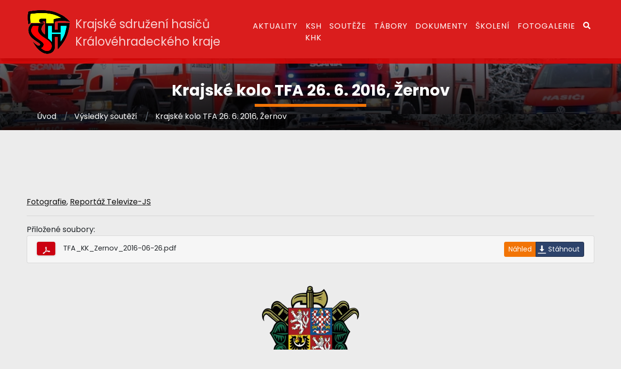

--- FILE ---
content_type: text/html; charset=UTF-8
request_url: https://kshkhk.cz/dokumenty/vysledky-soutezi/krajske-kolo-tfa-26-6-2016-zernov
body_size: 5046
content:
<!doctype HTML>
<html lang="cs">
  <head>
    <base href="https://kshkhk.cz/">
    <meta charset="utf-8">
    <title>Krajské kolo TFA 26. 6. 2016, Žernov | Krajské sdružení hasičů, Královéhradecký kraj - SH ČMS - Krajské sdružení hasičů Královéhradeckého kraje</title>
    <meta http-equiv="X-UA-Compatible" content="IE=edge">
    <meta name="viewport" content="width=device-width, initial-scale=1.0, viewport-fit=cover, shrink-to-fit=no">
    <meta name="robots" content="index,follow">
    <meta name="description" content="SH ČMS - Krajské sdružení hasičů Královéhradeckého kraje">
    <meta name="keywords" content="kshkhk,shcms,sdružení hasičů khk,krajské sdružení hasičů královéhradeckého kraje">
    <link rel="shortcut icon" href="./themes/kshkhk/images/favicon.png">
    <link rel="apple-touch-icon" href="./themes/kshkhk/images/favicon.png">
    <meta name="apple-mobile-web-app-title" content="Krajské kolo TFA 26. 6. 2016, Žernov | Krajské sdružení hasičů, Královéhradecký kraj">
    <meta name="apple-mobile-web-app-status-bar-style" content="black">
    <meta name="apple-mobile-web-app-capable" content="yes">
    <meta name="application-name" content="Krajské kolo TFA 26. 6. 2016, Žernov | Krajské sdružení hasičů, Královéhradecký kraj">
    <meta name="format-detection" content="telephone=no">
    <meta name="date" content="2021-11-04">
    <meta name="rating" content="general">
    <meta name="distribution" content="global">
    <meta name="author" content="Michal Rejl">
    <meta name="copyright" content="Jan Rejl-software (https://rejl.cz)">
    <meta name="generator" content="Jan Rejl-software framework 2017">
    <meta name="theme-color" content="#cc0b13">
    <meta name="msapplication-TileColor" content="#cc0b13">
    <meta name="msapplication-TileImage" content="./themes/kshkhk/images/favicon.png">
    <meta name="msapplication-config" content="none">
    <meta property="og:locale" content="cs_CZ">
    <meta property="og:type" content="website">
    <meta property="og:title" content="Krajské kolo TFA 26. 6. 2016, Žernov | Krajské sdružení hasičů, Královéhradecký kraj - SH ČMS - Krajské sdružení hasičů Královéhradeckého kraje">
    <meta property="og:description" content="SH ČMS - Krajské sdružení hasičů Královéhradeckého kraje">
    <meta property="og:url" content="https://kshkhk.cz/dokumenty/vysledky-soutezi/krajske-kolo-tfa-26-6-2016-zernov">
    <meta property="og:image" content="https://kshkhk.cz/themes/kshkhk/images/favicon.png">
    <meta name="google-site-verification" content="91s2g3xcdHhyyFEQMHDV3-OsIO0d1DmCNdRQbqAZPjs" />
    <link rel="canonical" href="https://kshkhk.cz/dokumenty/vysledky-soutezi/krajske-kolo-tfa-26-6-2016-zernov">
    <link rel="preconnect" href="https://fonts.googleapis.com">
    <link rel="preconnect" href="https://fonts.gstatic.com" crossorigin>
    <link rel="preconnect" href="https://cdn.jsdelivr.net" crossorigin>
    <link rel="preload" href="https://cdn.jsdelivr.net/npm/bootstrap@4/dist/css/bootstrap.min.css" as="style">
    <link rel="preload" href="css/venobox.css" as="style">
    <link rel="preload" href="https://cdn.jsdelivr.net/npm/jquery@3/dist/jquery.min.js" as="script">
    <link rel="preload" href="https://cdn.jsdelivr.net/npm/bootstrap@4/dist/js/bootstrap.min.js" as="script">
    <link rel="preload" href="js/venobox.min.js" as="script">
    <link rel="preload" href="js/main.min.js" as="script">
    <link rel="stylesheet" type="text/css" href="https://cdn.jsdelivr.net/npm/bootstrap@4/dist/css/bootstrap.min.css" media="all">
    <link href="https://fonts.googleapis.com/css2?family=Poppins:wght@400;600;700&display=fallback" rel="stylesheet">
    <script type="text/javascript" src="./themes/kshkhk/js/modernizr.js"></script>
    <link rel="stylesheet" type="text/css" href="https://cdn.jsdelivr.net/npm/swiper@5/css/swiper.min.css" media="all">
    <link rel="stylesheet" type="text/css" href="./themes/kshkhk/css/header.min.css?v=1e313c" media="all">
    <link rel="stylesheet" type="text/css" href="./themes/kshkhk/css/styles.min.css?v=994630" media="all">
    <link rel="stylesheet" type="text/css" href="./themes/kshkhk/css/aos.css" media="screen and (min-width:768px)">
    <link rel="stylesheet" type="text/css" href="./themes/kshkhk/css/print.css?v=1e313c" media="print">
    <link rel="stylesheet" type="text/css" href="css/venobox.css" media="all">
    <!--<link rel="stylesheet" type="text/css" href="css/jquery.dataTables.min.css" media="all" />-->
    <link rel="alternate" type="application/rss+xml" title="RSS zdroj Krajské sdružení hasičů, Královéhradecký kraj" href="https://kshkhk.cz/feed/">
    <link type="application/opensearchdescription+xml" rel="search" href="https://kshkhk.cz/includes/search/">
    <script type="application/ld+json">
    {
      "@context": "http://schema.org",
      "@type": "WebSite",
      "url": "https://kshkhk.cz/",
      "potentialAction": {
        "@type": "SearchAction",
        "target": "https://kshkhk.cz/hledat/{search-text}",
        "query-input": "required name=search-text"
      }
    }
    </script>
    <link rel="manifest" href="./includes/manifest/" />
      </head>                                                                                                
  <body >
  <div class="logged"></div>
    <nav class="navbar navbar-expand-lg">
      <div class="container">
          <a class="navbar-brand" href="./">
              <picture>
                  <source srcset="./themes/kshkhk/images/logo.webp" type="image/webp">
                  <img width="90" src="./themes/kshkhk/images/logo.png" alt="Logo">
              </picture>
              <div class="text">
                  <h1>Krajské sdružení hasičů</h1>
                  <h2>Královéhradeckého kraje</h2>
              </div>
          </a>
          <button class="navbar-toggler" type="button" data-toggle="collapse" data-target="#menu" aria-controls="menu" aria-expanded="false" aria-label="Toggle navigation">
              <span class="navbar-toggler-icon"></span>
          </button>
          <div class="collapse navbar-collapse navbar-right" id="menu">
              <ul class="navbar-nav w-100">
                  <li class="nav-item"><a data-hover="Aktuality" class="nav-link" href="aktuality">Aktuality</a></li>
<li class="nav-item second dropdown">
<a data-toggle="dropdown" data-hover="KSH KHK" class="nav-link" href="javascript:void(0);">KSH KHK</a>
<ul class="dropdown-menu">
<li><a data-hover="O nás" href="o-nas">O nás</a></li>
<li class="dropdown-submenu"><a href="javascript:void(0);" data-hover="Jednotlivá OSH" data-toggle="dropdown" class="dropdown-item dropdown-toggle">Jednotlivá OSH</a>
<ul class="dropdown-menu">
<li class="dropdown-item"><a data-hover="OSH Hradec Králové" href="osh-hradec-kralove">OSH Hradec Králové</a></li>
<li class="dropdown-item"><a data-hover="OSH Jičín" href="osh-jicin">OSH Jičín</a></li>
<li class="dropdown-item"><a data-hover="OSH Náchod" href="osh-nachod">OSH Náchod</a></li>
<li class="dropdown-item"><a data-hover="OSH Rychnov nad Kněžnou" href="osh-rychnov-nad-kneznou">OSH Rychnov nad Kněžnou</a></li>
<li class="dropdown-item"><a data-hover="OSH Trutnov" href="osh-trutnov">OSH Trutnov</a></li>
</ul>
</li>
<li class="dropdown-submenu"><a href="javascript:void(0);" data-hover="Orgány KSH KHK" data-toggle="dropdown" class="dropdown-item dropdown-toggle">Orgány KSH KHK</a>
<ul class="dropdown-menu">
<li class="dropdown-item"><a data-hover="Výkonný výbor" href="vykonny-vybor">Výkonný výbor</a></li>
<li class="dropdown-item"><a data-hover="Vedení KSH KHK" href="vedeni-ksh-khk">Vedení KSH KHK</a></li>
<li class="dropdown-item"><a data-hover="Krajská kontrolní a revizní rada" href="krajska-kontrolni-a-revizni-rada">Krajská kontrolní a revizní rada</a></li>
</ul>
</li>
<li class="dropdown-submenu"><a href="javascript:void(0);" data-hover="Odborné rady" data-toggle="dropdown" class="dropdown-item dropdown-toggle">Odborné rady</a>
<ul class="dropdown-menu">
<li class="dropdown-item"><a data-hover="KOR Mládeže" href="kor-mladeze">KOR Mládeže</a></li>
<li class="dropdown-item"><a data-hover="KOR Represe" href="kor-represe">KOR Represe</a></li>
<li class="dropdown-item"><a data-hover="KOR Prevence" href="kor-prevence">KOR Prevence</a></li>
<li class="dropdown-item"><a data-hover="KOR Hasičského sportu" href="kor-hasicskeho-sportu">KOR Hasičského sportu</a></li>
</ul>
</li>
<li><a data-hover="Shromáždění představitelů OSH" href="shromazdeni-predstavitelu-osh">Shromáždění představitelů OSH</a></li>
<li><a data-hover="Aktiv zasloužilých hasičů" href="aktiv-zaslouzilych-hasicu">Aktiv zasloužilých hasičů</a></li>
<li><a data-hover="Jednotky PO" href="jednotky-po">Jednotky PO</a></li>
<li><a data-hover="Plány práce" href="dokumenty/plan-prace">Plány práce</a></li>
<li><a data-hover="Zpravodaj hasičského sportu" href="zpravodaj/hasicsky-sport">Zpravodaj hasičského sportu</a></li>
<li><a data-hover="Letní škola instruktorů" href="letni-skola-instruktoru">Letní škola instruktorů</a></li>
</ul>
</li>
<li class="nav-item third dropdown">
<a data-toggle="dropdown" data-hover="Soutěže" class="nav-link" href="javascript:void(0);">Soutěže</a>
<ul class="dropdown-menu">
<li class="dropdown-submenu"><a href="javascript:void(0);" data-hover="Krajské kolo v PS" data-toggle="dropdown" class="dropdown-item dropdown-toggle">Krajské kolo v PS</a>
<ul class="dropdown-menu">
<li class="dropdown-item"><a data-hover="Propozice soutěže" href="dokumenty/propozice-soutezi#section-14">Propozice soutěže</a></li>
<li class="dropdown-item"><a data-hover="Výsledky z předchozích ročníků" href="dokumenty/vysledky-soutezi#section-14">Výsledky z předchozích ročníků</a></li>
</ul>
</li>
<li class="dropdown-submenu"><a href="javascript:void(0);" data-hover="Krajské kolo TFA" data-toggle="dropdown" class="dropdown-item dropdown-toggle">Krajské kolo TFA</a>
<ul class="dropdown-menu">
<li class="dropdown-item"><a data-hover="Propozice soutěže" href="dokumenty/propozice-soutezi#section-13">Propozice soutěže</a></li>
<li class="dropdown-item"><a data-hover="Výsledky z předchozích ročníků" href="dokumenty/vysledky-soutezi#section-13">Výsledky z předchozích ročníků</a></li>
</ul>
</li>
<li class="dropdown-submenu"><a href="javascript:void(0);" data-hover="Krajské kolo Dorostu" data-toggle="dropdown" class="dropdown-item dropdown-toggle">Krajské kolo Dorostu</a>
<ul class="dropdown-menu">
<li class="dropdown-item"><a data-hover="Propozice soutěže" href="dokumenty/propozice-soutezi#section-15">Propozice soutěže</a></li>
<li class="dropdown-item"><a data-hover="Výsledky předchozích ročníků" href="dokumenty/vysledky-soutezi#section-15">Výsledky předchozích ročníků</a></li>
</ul>
</li>
<li class="dropdown-submenu"><a href="javascript:void(0);" data-hover="Krajské kolo Hry Plamen" data-toggle="dropdown" class="dropdown-item dropdown-toggle">Krajské kolo Hry Plamen</a>
<ul class="dropdown-menu">
<li class="dropdown-item"><a data-hover="Propozice soutěže" href="dokumenty/propozice-soutezi#section-15">Propozice soutěže</a></li>
<li class="dropdown-item"><a data-hover="Výsledky předchozích ročníků" href="dokumenty/vysledky-soutezi#section-15">Výsledky předchozích ročníků</a></li>
</ul>
</li>
<li class="dropdown-submenu"><a href="javascript:void(0);" data-hover="Krajské kolo ZHVB" data-toggle="dropdown" class="dropdown-item dropdown-toggle">Krajské kolo ZHVB</a>
<ul class="dropdown-menu">
<li class="dropdown-item"><a data-hover="Propozice soutěže" href="dokumenty/propozice-soutezi#section-19">Propozice soutěže</a></li>
<li class="dropdown-item"><a data-hover="Výsledky předchozích ročníků" href="dokumenty/vysledky-soutezi#section-19">Výsledky předchozích ročníků</a></li>
</ul>
</li>
<li class="dropdown-submenu"><a href="javascript:void(0);" data-hover="Výtvarná a literární soutěž POODM" data-toggle="dropdown" class="dropdown-item dropdown-toggle">Výtvarná a literární soutěž POODM</a>
<ul class="dropdown-menu">
<li class="dropdown-item"><a data-hover="Propozice soutěže" href="dokumenty/propozice-soutezi#section-16">Propozice soutěže</a></li>
<li class="dropdown-item"><a data-hover="Výsledky předchozích ročníků" href="dokumenty/vysledky-soutezi#section-16">Výsledky předchozích ročníků</a></li>
</ul>
</li>
<li><a data-hover="Ostatní soutěže" href="dokumenty/propozice-soutezi">Ostatní soutěže</a></li>
<li><a data-hover="Výsledky soutěží" href="dokumenty/vysledky-soutezi">Výsledky soutěží</a></li>
<li><a rel="noopener" target="_blank" data-hover="OSH Jičín" href="http://oshjicin.cz/souteze/pozvanky/">OSH Jičín</a></li>
<li><a data-hover="OSH Náchod" href="osh-nachod#souteze">OSH Náchod</a></li>
<li><a data-hover="OSH Trutnov" href="osh-trutnov#souteze">OSH Trutnov</a></li>
<li><a data-hover="OSH Rychnov nad Kněžnou" href="osh-rychnov-nad-kneznou#souteze">OSH Rychnov nad Kněžnou</a></li>
<li><a data-hover="OSH Hradec Králové" href="osh-hradec-kralove#souteze">OSH Hradec Králové</a></li>
</ul>
</li>
<li class="nav-item"><a data-hover="Tábory" class="nav-link" href="tabory">Tábory</a></li>
<li class="nav-item fifth dropdown">
<a data-toggle="dropdown" data-hover="Dokumenty" class="nav-link" href="javascript:void(0);">Dokumenty</a>
<ul class="dropdown-menu">
<li><a data-hover="Hlavní dokumenty" href="dokumenty">Hlavní dokumenty</a></li>
<li class="dropdown-submenu"><a href="javascript:void(0);" data-hover="Pojištění" data-toggle="dropdown" class="dropdown-item dropdown-toggle">Pojištění</a>
<ul class="dropdown-menu">
<li class="dropdown-item"><a data-hover="Úrazové pojištění - Mladí hasiči do 18 let" href="dokumenty/pojisteni#section-3">Úrazové pojištění - Mladí hasiči do 18 let</a></li>
<li class="dropdown-item"><a data-hover="Úrazové pojištění - Hasiči nad 18 let" href="dokumenty/pojisteni#section-4">Úrazové pojištění - Hasiči nad 18 let</a></li>
<li class="dropdown-item"><a data-hover="Úrazové pojištění - Hasiči nad 18 let - sportovní činnost" href="dokumenty/pojisteni#section-5">Úrazové pojištění - Hasiči nad 18 let - sportovní činnost</a></li>
<li class="dropdown-item"><a data-hover="Pojištění odpovědnost" href="dokumenty/pojisteni#section-6">Pojištění odpovědnost</a></li>
<li class="dropdown-item"><a data-hover="Pojištění odpovědnost - vedoucí MH" href="dokumenty/pojisteni#section-7">Pojištění odpovědnost - vedoucí MH</a></li>
<li class="dropdown-item"><a data-hover="Další pojištění, které si může SDH sjednat" href="dokumenty/pojisteni#section-8">Další pojištění, které si může SDH sjednat</a></li>
</ul>
</li>
</ul>
</li>
<li class="nav-item"><a data-hover="Školení" class="nav-link" href="skoleni">Školení</a></li>
<li class="nav-item"><a data-hover="Fotogalerie" class="nav-link" rel="noopener" target="_blank" href="https://kshradeckr.rajce.idnes.cz/">Fotogalerie</a></li>
                  <li class="nav-item show-search-modal"><a class="nav-link" href="javascript:void(0);"><i class="search-icon"></i></a></li>
              </ul>
          </div>
      </div>
  </nav>
  <div class="header">
    <noscript>
      Pro plnou funkčnost stránek je nutné povolit JavaScript!
      <br>
      <a href="https://www.enable-javascript.com/cz/" target="_blank" title="Javascript">Zde jsou instrukce jak povolit JavaScript ve Vašem webovém prohlížeči.</a>
    </noscript>
      </div>
  <div class="content ">
          <div class="main-title">
            <h3>Krajské kolo TFA 26. 6. 2016, Žernov</h3>
            <div class="container noprint"><ol class="breadcrumb" itemscope itemtype="http://schema.org/BreadcrumbList">
<li class="breadcrumb-item" itemprop="itemListElement" itemscope itemtype="https://schema.org/ListItem">
            <a itemtype="https://schema.org/Thing" itemprop="item" href="https://kshkhk.cz/">
                <span itemprop="name">Úvod</span>
            </a>
            <meta itemprop="position" content="1" />
        </li><li class="breadcrumb-item" itemprop="itemListElement" itemscope itemtype="https://schema.org/ListItem">
            <a itemtype="https://schema.org/Thing" itemprop="item" href="https://kshkhk.cz/dokumenty/vysledky-soutezi">
                <span itemprop="name">Výsledky soutěží</span>
            </a>
            <meta itemprop="position" content="2" />
        </li><li class="breadcrumb-item active" itemprop="itemListElement" itemscope itemtype="https://schema.org/ListItem">
            <a itemtype="https://schema.org/Thing" itemprop="item" href="https://kshkhk.cz/dokumenty/vysledky-soutezi/krajske-kolo-tfa-26-6-2016-zernov">
                <span itemprop="name">Krajské kolo TFA 26. 6. 2016, Žernov</span>
            </a>
            <meta itemprop="position" content="3" />
        </li></ol></div>
      </div>
        <div class="container">
      <div class="row">
        <div class="col-lg-12 col-md-12 col-xs-12">
          <div class="row noprint">

          </div>
          <div class="speech-content">
                        <div class="plate-info">
<div class="content">
    <span><a href="https://kshradeckr.rajce.idnes.cz/Krajske_kolo_TFA_26.6.2016_Zernov/" target="_blank" rel="noopener">Fotografie</a></span>, <a href="http://www.televize-js.cz/clanky/televize-js/televize-js-hasicske-zavody-tfa-zernov" target="_blank" rel="noopener">Reportáž Televize-JS</a></div>
<hr>
    Přiložené soubory: <ul class="plate-files list-group"><li data-name="TFA_KK_Zernov_2016-06-26.pdf" class="list-group-item file-block">
                            <img class="rounded" src="includes/filemanager/img/ico/pdf.jpg" alt="TFA_KK_Zernov_2016-06-26.pdf" />
                            <span>TFA_KK_Zernov_2016-06-26.pdf</span>
                            <div class="float-right btn-group" role="group">
                                <a class="venobox btn btn-sm btn-info" data-vbtype="iframe" data-gall="plate-files" href="includes/pdf-viewer/?file=../../uploads/plates/115/TFA_KK_Zernov_2016-06-26.pdf">Náhled</a>
                                <a href="uploads/plates/115/TFA_KK_Zernov_2016-06-26.pdf" class="btn btn-sm btn-success">Stáhnout</a>
                            </div>
                        </li></ul></div>          </div>
        </div>
                </div>
    </div>
  </div>
  <div class="clearfix"></div>
      <div class="footer">
      <div class="container erb"></div>
      <div class="container-fluid">
          <div class="pt-4 d-flex flex-wrap justify-content-center">
              <a class="flex-fill" target="_blank" href="https://www.vyzbrojna.cz/" rel="nofollow">
                  <img class="img-fluid d-block mx-auto" loading="lazy" alt="Výzbrojna" src="uploads/slider/5.png" />
              </a>
<a class="flex-fill" target="_blank" href="https://hvp.cz/" rel="nofollow">
                  <img class="img-fluid d-block mx-auto" loading="lazy" alt="Hasičská vzájemná pojišťovna" src="uploads/slider/4.png" />
              </a>
<a class="flex-fill" target="_blank" href="https://msmt.cz/" rel="nofollow">
                  <img class="img-fluid d-block mx-auto" loading="lazy" alt="Ministerstvo školství" src="uploads/slider/6.png" />
              </a>
<a class="flex-fill" target="_blank" href="https://www.hzscr.cz/" rel="nofollow">
                  <img class="img-fluid d-block mx-auto" loading="lazy" alt="Hasičský záchranný sbor" src="uploads/slider/7.png" />
              </a>
<a class="flex-fill" target="_blank" href="https://agenturasport.cz/" rel="nofollow">
                  <img class="img-fluid d-block mx-auto" loading="lazy" alt="Národní sportovní agentura" src="uploads/slider/10.png" />
              </a>
<a class="flex-fill" target="_blank" href="https://mvcr.cz/" rel="nofollow">
                  <img class="img-fluid d-block mx-auto" loading="lazy" alt="Ministerstvo vnitra" src="uploads/slider/8.png" />
              </a>
<a class="flex-fill" target="_blank" href="https://khk.cz/" rel="nofollow">
                  <img class="img-fluid d-block mx-auto" loading="lazy" alt="Královéhradecký kraj" src="uploads/slider/9.png" />
              </a>
          </div>
      </div>
      <div class="container">
          <div class="row">
              <div class="col-md-5">
                  <h3>Kontakt</h3>
<p class="pt-2"><b>SH ČMS - Krajské sdružení hasičů Královéhradeckého kraje</b><br />Bílé Poličany 3<br />544 52 Bílé Poličany</p>
<p>IČ: <a rel="nofollow noopener" target="_blank" href="https://ares.gov.cz/ekonomicke-subjekty/res/71175083">71175083</a><br /> Č.ú.: 207139958/0300</p>
<p>E-mail: <a href="mailto:info@kshkhk.cz">info@kshkhk.cz</a><br /> Telefon: <a href="tel:+420702049333">+420 702 049 333</a></p>              </div>
              <div class="offset-md-1 col-md-6">
                  <h3>Rychlé odkazy</h3>
                  <ul class="d-flex flex-wrap">
                      <li class="w-50"><a target="_blank" href="https://oshhk.cz/" rel="nofollow">OSH Hradec Králové</a></li>
                      <li class="w-50"><a target="_blank" href="https://oshtrutnov.cz/" rel="nofollow">OSH Trutnov</a></li>
                      <li class="w-50"><a target="_blank" href="http://oshjicin.cz/" rel="nofollow">OSH Jičín</a></li>
                      <li class="w-50"><a target="_blank" href="https://oshrychnov.cz/" rel="nofollow">OSH Rychnov nad Kněžnou</a></li>
                      <li class="w-50"><a target="_blank" href="https://oshnachod.cz/" rel="nofollow">OSH Náchod</a></li>
                      <li class="w-50"><a target="_blank" href="http://mladihasici.xf.cz/" rel="nofollow">Stránky mládeže OSH Náchod</a></li>
                      <li class="w-50"><a target="_blank" href="https://dh.cz/" rel="nofollow">Ústředí SH ČMS</a></li>
                      <li class="w-50"><a target="_blank" href="https://mladez.dh.cz/" rel="nofollow">Stránky mládeže Ústředí SM ČMS</a></li>
                      <li class="w-50"><a target="_blank" href="https://uhsbp.cz/" rel="nofollow">ÚHŠ Bílé Poličany</a></li>
                  </ul>
              </div>
          </div>
      </div>
      <div class="container">
          <div class="row copyright">
              <div class="col-md-8 col-xs-12">
                  <a href="./">&copy; 2026 KSHKHK - Krajské sdružení hasičů Královéhradeckého kraje</a>
                  <small>| <a href="prohlaseni-o-pristupnosti">Prohlášení o přístupnosti</a> | <a href="mapa-stranek">Mapa stránek</a></small>
              </div>
              <div class="col-md-4 col-xs-12 text-right">
                  <a href="https://rejl.cz/">Web spravuje Jan Rejl-software</a>
              </div>
          </div>
      </div>
  </div>
  <div id="backtop"><i class="fa fa-angle-up fa-lg"></i></div>
  <div class="search-modal">
      <div class="modal-close"></div>
      <form class="search-content" method="POST">
          <h3>Hledat na webu</h3>
          <input type="search" name="search-text" placeholder="Hledat výraz" itemprop="query-input">
          <button type="submit">Hledat</button>
      </form>
  </div>
    <script type="text/javascript" src="https://cdn.jsdelivr.net/npm/jquery@3/dist/jquery.min.js"></script>
    <script async type="text/javascript" src="https://cdn.jsdelivr.net/npm/bootstrap@4/dist/js/bootstrap.min.js"></script>
    <script defer type="text/javascript" src="https://cdn.jsdelivr.net/npm/swiper@5/js/swiper.min.js"></script>
    <script defer type="text/javascript" src="./themes/kshkhk/js/aos.js"></script>
    <script defer type="text/javascript" src="./themes/kshkhk/js/theme.min.js?v=4a7e49"></script>
    <script defer type="text/javascript" src="js/venobox.min.js"></script>
    <script async type="text/javascript" src="js/main.min.js?v=c8494a"></script>
    <script defer type="text/javascript" src="./themes/kshkhk/js/back-to-top.js"></script>
    <!--[if lte IE 9]>
    <link href="./css/bootstrap-ie9.min.css" rel="stylesheet">
    <script src="./js/html5shiv.js"></script>
    <script src="./js/bootstrap-ie9.min.js"></script>
    <![endif]-->
      </body>
</html>

--- FILE ---
content_type: text/css
request_url: https://kshkhk.cz/themes/kshkhk/css/header.min.css?v=1e313c
body_size: 2085
content:
body{overflow-x:hidden;overflow-y:visible;background:#ececec;font-family:"Poppins",sans-serif;scrollbar-base-color:#0084b6;scrollbar-highlight-color:#d8d8d8;scrollbar-shadow-color:#0084b6;scrollbar-darkshadow-color:#aaa}.container{width:100%;padding-right:15px;padding-left:15px;margin-right:auto;margin-left:auto}@media(min-width: 576px){.container{max-width:540px}}@media(min-width: 768px){.container{max-width:720px}}@media(min-width: 992px){.container{max-width:960px}}@media(min-width: 1200px){.container{max-width:1200px}}@media(min-width: 1400px){.container{max-width:1400px}}body .header{color:#fff;position:relative}body .content{margin-top:120px}body .content.main{margin-top:10px}@media(max-width: 991px){body .content{margin-top:10px}}::-moz-selection{background:#0084b6;color:#fff}::selection{background:#0084b6;color:#fff}::-webkit-scrollbar{width:9px !important;height:9px !important}::-webkit-scrollbar-thumb{background-color:#1c2a43 !important;border:2px solid #1c2a43 !important;border-radius:inherit !important}::-webkit-scrollbar-thumb:hover{background-color:#273b5e !important}::-webkit-scrollbar-thumb:active{background-color:#273b5e !important}noscript{position:fixed;bottom:0;text-align:center;left:0;right:0;margin:0 auto;padding:8px 0;border-bottom:4px solid #ff0010;width:75vw;font-weight:bold;font-size:1.2em;color:#be0000;background:#fff;z-index:999}.logged{position:absolute;top:0;right:0;text-align:right;color:#fff;z-index:1;padding:15px}.logged a{color:#fff}.search-icon{content:url("../images/search-solid.svg");width:15px;height:15px;filter:invert(1);margin-top:3px}.slider{max-width:1800px;width:100%;margin:0 auto}.slider .swiper-container{border-bottom-right-radius:1em;border-bottom-left-radius:1em;box-shadow:rgba(0,0,0,.16) 0px 1px 4px;margin:0 auto}.slider .swiper-slide{height:550px;height:85vh;max-height:800px}.slider .swiper-slide .image-block{position:absolute;width:100%;height:550px;height:85vh;max-height:800px;overflow:hidden;left:0;top:0;object-fit:cover;user-select:none;-moz-user-select:none;-ms-user-select:none;-webkit-user-select:none}.slider .swiper-slide .image-block img{display:inline-block;width:100%}.slider .swiper-button-prev,.slider .swiper-button-next{color:#f27405}.slider .title{position:absolute;top:200px;display:block;text-align:center;width:100%;line-height:4;font-size:1.5em}.slider .title span:first-child{background:rgba(242,116,5,.8);padding:1em 2em;font-weight:700;color:#fff;box-shadow:rgba(0,0,0,.16) 0px 1px 4px}.slider .title span:last-child{background:rgba(255,255,255,.7);padding:1em 2em;font-weight:400;color:#111;box-shadow:rgba(0,0,0,.16) 0px 1px 4px}@media(max-width: 991px){.slider .swiper-slide{height:250px;max-height:300px}.slider .swiper-slide .image-block{height:250px;max-height:300px}.slider .title{top:60px;line-height:3;font-size:1.1em}.slider .title span:first-child{padding:.5em 1em}.slider .title span:last-child{padding:.5em 1em}}.navbar .navbar-brand{display:flex;width:45%;padding-right:8px;text-align:left}.navbar .navbar-brand img{animation:bounceIn .8s,pulse 2s infinite 1.8s;margin-right:10px}.navbar .navbar-brand .text{padding-top:15px}.navbar .navbar-brand:hover{transform:scale(1.05);color:#ececec}.navbar .navbar-brand .text h1{font-size:1.2em;font-weight:300}.navbar .navbar-brand .text h2{font-size:1.2em;font-weight:300}@media(max-width: 1200px){.navbar .navbar-brand img{width:80px;margin-right:5px}.navbar .navbar-brand .text h1{font-size:1em;line-height:1.1;font-weight:300}.navbar .navbar-brand .text h2{font-size:1em;line-height:1.1;font-weight:300}}.navbar.navbar-small .navbar-brand img{width:75px;margin-right:5px}.navbar.navbar-small .navbar-brand .text h1{font-size:1.1em;line-height:1;font-weight:300}.navbar.navbar-small .navbar-brand .text h2{font-size:1.1em;line-height:1.1;font-weight:300}@keyframes bounceIn{0%{opacity:1;transform:scale(0.3)}50%{opacity:1;transform:scale(1.05)}70%{opacity:1;transform:scale(0.9)}100%{opacity:1;transform:scale(0.95)}}@keyframes pulse{0%{transform:scale(0.95)}70%{transform:scale(1)}100%{transform:scale(0.95)}}.navbar{text-align:center;font-weight:400;padding:0;position:fixed;width:100%;top:0;z-index:998;background:rgba(217,7,7,.9)}@media(max-width: 991px){.navbar .navbar-nav .dropdown .dropdown-submenu>.dropdown-menu{left:0;width:100%;transform:scale(1);display:block}.navbar{position:static}}.navbar .navbar-toggler{border-radius:0;color:#fff;width:100%;text-align:left}.navbar .navbar-toggler-icon{background-image:url("data:image/svg+xml;charset=utf8,%3Csvg viewBox='0 0 32 32' xmlns='http://www.w3.org/2000/svg'%3E%3Cpath stroke='rgba(255,255,255, 1)' stroke-width='2' stroke-linecap='round' stroke-miterlimit='10' d='M4 8h24M4 16h24M4 24h24'/%3E%3C/svg%3E")}.navbar .navbar-toggler-icon::after{content:"Nabídka";line-height:30px;padding:35px}.navbar *{-webkit-box-sizing:border-box;box-sizing:border-box;-webkit-transition:all .35s ease;transition:all .35s ease}.navbar li{display:inline-block;list-style:outside none none;margin:0}.navbar a{width:100%;display:inline-block;margin:0;color:rgba(255,255,255,.8);position:relative;text-decoration:none}.navbar .navbar-nav>li{text-transform:uppercase}.navbar .navbar-nav>li>a{padding:2.6em .5em 2.6em .2em;color:#fff;position:relative;display:block;letter-spacing:1px;margin:0;overflow:hidden;text-decoration:none}.navbar.navbar-small .navbar-nav>li>a{padding:1.6em .5em 1.6em .2em}.navbar .navbar-nav>li:hover>a,.navbar .navbar-nav>li>a.active{transform:translateY(-5%)}@media(max-width: 991px){.navbar .navbar-nav>li>a{padding:.7em 0}}.navbar .navbar-nav .dropdown>.dropdown-menu,.navbar .navbar-nav .dropdown .dropdown-submenu>.dropdown-menu{background:rgba(204,11,19,.9)}.navbar .navbar-nav .dropdown>.dropdown-menu>li{width:100%;text-transform:none}.navbar .navbar-nav .dropdown>.dropdown-menu a{color:rgba(255,255,255,.8);text-decoration:none;padding:.25rem 1.5rem;min-width:250px;white-space:nowrap}.navbar .navbar-nav .dropdown>.dropdown-menu a:hover,.navbar .navbar-nav .dropdown>.dropdown-menu a:active,.navbar .navbar-nav .dropdown>.dropdown-menu a:focus,.navbar .navbar-nav .dropdown>.dropdown-submenu>.dropdown-menu a:hover,.navbar .navbar-nav .dropdown>.dropdown-submenu>.dropdown-menu a:active,.navbar .navbar-nav .dropdown>.dropdown-submenu>.dropdown-menu a:focus{background:rgba(171,9,16,.9)}.navbar .navbar-nav .dropdown .dropdown-submenu{position:relative}.navbar .navbar-nav .dropdown .dropdown-submenu>.dropdown-menu{top:-8px;left:100%;border:none;border-radius:inherit;margin:0;transition:all .4s;transform:scale(0);display:block}.navbar .navbar-nav .dropdown .dropdown-submenu>.dropdown-menu li{padding:0}.navbar .navbar-nav .dropdown .dropdown-submenu>.dropdown-menu a{display:block;color:rgba(255,255,255,.8);width:100%;text-decoration:none;padding:.25rem 1.5rem;min-width:250px;clear:both;white-space:nowrap}.navbar .navbar-nav .dropdown .dropdown-submenu>.dropdown-toggle::after{transform:rotate(-90deg)}@media(max-width: 991px){.navbar .navbar-nav .dropdown .dropdown-submenu>.dropdown-menu a,.navbar .navbar-nav .dropdown .dropdown-menu a{white-space:pre-wrap !important}.navbar .navbar-nav .dropdown .dropdown-submenu>.dropdown-menu a{padding:.25rem 0 .25rem 1.8rem !important;max-width:100%;min-width:inherit}.navbar .navbar-nav .dropdown .dropdown-submenu>.dropdown-menu{transform:scale(1)}}@media(min-width: 992px){.navbar .navbar-nav .dropdown .dropdown-submenu:hover>.dropdown-menu{transform:scale(1)}.navbar .navbar-nav .dropdown>.dropdown-menu{border:none;border-radius:inherit;left:-35%;margin:0;transition:all .4s;transform-origin:top center;transform:scale(1, 0);display:block}.navbar .navbar-nav .dropdown:last-child>.dropdown-menu{left:auto;right:50%}.navbar .navbar-nav .dropdown:hover>.dropdown-menu{transform:scale(1)}}.shields{position:absolute;top:500px;height:150px;z-index:5;left:0;width:54%;margin:0 23%;display:flex;flex-wrap:wrap}.shields .item{margin:0 auto;position:relative;flex-grow:1;width:20%;text-align:center;text-decoration:none}.shields .item img{margin:0 auto;display:block;height:130px;transition:transform .3s ease-in-out}.shields .item h3{color:#fff;position:absolute;width:190%;bottom:155px;left:-45%;text-align:center;font-size:1.6em;font-weight:900;-webkit-text-stroke:1px #000;visibility:hidden;opacity:0;transition:all .5s ease-in-out}.shields .item h3:after{left:42%;width:16%;top:75%;height:6px;background:#fff}.shields .item:hover img{transform:translateY(-5px);visibility:visible;opacity:1}.shields .item:hover h3{visibility:visible;opacity:1}@media(max-width: 991px){.shields{position:relative;top:10px;height:inherit;max-height:300px;left:0;width:100%;margin:0}.shields .item{position:inherit;margin:0 auto;width:18%}.shields .item img{height:90px}.shields .item h3{color:#fff;position:absolute;width:150%;top:inherit;bottom:90px;left:-25%;font-size:1.4em}.shields .item h3:after{left:42%;width:16%;top:inherit;bottom:10px;height:6px;background:#fff}.shields .item:hover img{transform:translateY(-5px);visibility:visible;opacity:1}.shields .item:hover h3{visibility:visible;opacity:1}}/*# sourceMappingURL=header.min.css.map */


--- FILE ---
content_type: text/css
request_url: https://kshkhk.cz/themes/kshkhk/css/styles.min.css?v=994630
body_size: 5872
content:
a{text-decoration:none;color:#0d0d0d;-webkit-transition:color .2s ease-in-out;-moz-transition:color .2s ease-in-out;-o-transition:color .2s ease-in-out;transition:color .2s ease-in-out}a:hover{text-decoration:underline;color:#2f2f2f}.content a{text-decoration:underline}.content a:hover{text-decoration:none}@media(min-width: 992px){.position-sticky{position:-webkit-sticky;position:sticky;background:#1c2a43;top:70px;z-index:950}section{padding-top:70px;margin-top:-50px}}section#header{margin-top:0;padding-bottom:15px;padding-top:0}h3{margin-top:15px;padding-bottom:15px;margin-bottom:8px;position:relative;display:inline-block}h3:after{content:"";position:absolute;width:35px;height:6px;top:30%;right:-45px;background:#1c2a43}.main-title{padding:2em 0 1em 0;margin-bottom:1em;display:block;text-align:center;background:linear-gradient(rgba(0, 0, 0, 0.5), rgba(0, 0, 0, 0.9)),url(../images/hasici.jpg) 50% fixed;background-size:cover;height:100%}.webp .main-title{background:linear-gradient(rgba(0, 0, 0, 0.5), rgba(0, 0, 0, 0.9)),url(../images/hasici.webp) 50% fixed}.main-title h3{font-size:2em;color:#fff;font-weight:700}.main-title h3:after{content:"";position:absolute;width:40%;height:6px;top:inherit;bottom:0;left:30%;background:#f27405}@media screen and (-ms-high-contrast: active),(-ms-high-contrast: none){.content img{width:100%}}.img-center{margin:0 auto;display:block}.speech-content{margin-top:19px}.content table{background:#fff;border-radius:15px}.content table thead{color:#fff;font-weight:700}.content table thead tr td{position:-webkit-sticky;position:sticky;background:#1c2a43;top:85px;z-index:950}@media(max-width: 991px){.content table thead tr td{top:0}}.content table thead tr td:first-child{border-radius:15px 0 0 0}.content table thead tr td:last-child{border-radius:0 15px 0 0}.content table tbody{border-radius:15px 0 0 15px;font-weight:400}.content table tbody tr:last-child:hover td:first-child{border-radius:0 0 0 15px}.content table tbody tr:last-child:hover td:last-child{border-radius:0 0 15px 0}.content table tbody tr{transition:background-color .2s ease-in-out}.footer{background:#1c2a43;color:#fff;margin-top:200px;padding:2em 15px;-moz-box-shadow:inset 0 -10px 10px -10px #0d0d0d;-webkit-box-shadow:inset 0 -10px 10px -10px #0d0d0d;box-shadow:inset 0 -10px 10px -10px #0d0d0d}.footer>.container{padding-top:15px;position:relative}.footer>.container h3{font-size:1.5rem}.footer>.container .copyright{border-top:12px rgba(0,0,0,.3) dashed;font-size:.8em;padding-top:15px}.footer>.container:last-child>.row:last-child{margin-top:150px;padding-top:25px}.footer .container-fluid a{display:inline-block}.footer .container-fluid a:after{display:inline-block;width:30%;margin-left:35%;content:"";border-bottom:solid 5px #f27405;transform:scaleX(0);transition:transform 250ms ease-in-out}.footer .container-fluid a:hover:after{transform:scaleX(1)}.footer>.erb:before{background:url("../images/znak.png") no-repeat center;content:"";width:100%;background-size:200px 200px;height:250px;position:absolute;left:0;top:-210px}.webp .footer>.erb:before{background:url("../images/znak.webp") no-repeat center;background-size:200px 200px}.footer a{color:#fff}.footer table{color:#fff;border:inherit}.footer table tr td{padding:.3rem}.footer h3{padding-bottom:15px;position:relative;display:inline-block}.footer h3:after{background:#d90707}.footer ul{list-style:none;margin-left:0;padding-left:1.8em;text-indent:-1.2em}.footer li a:before{content:"»";display:block;float:left;width:1.2em;color:#d90707}.footer li a{display:block;padding:8px 0 8px 0;transition:padding .2s ease-in-out}.footer li a:hover{padding:8px 0 8px 10px;text-decoration:none}.header-block{font-size:1.5em}.news h3{padding-bottom:8px}.news h3 a{text-decoration:none}.news h3 a:hover{color:#2f2f2f}.news .news-block{background:rgba(255,255,255,.5);margin-bottom:1.5em;margin-left:2%;margin-right:2%;width:46%;box-shadow:rgba(0,0,0,.16) 0 1px 4px;border-radius:5px}.news .news-block p{padding-top:1.5em;font-size:1em;margin-right:5px}.news .news-block:hover p{text-decoration:underline}.news .news-block .date{background:#d90707;border:#fff 5px solid;color:#fff;height:100%;box-shadow:0 2px 5px rgba(0,0,0,.15);padding-top:1.2em;padding-bottom:1.1em;text-align:center;vertical-align:bottom;border-radius:5px}.news .news-block a{text-decoration:none}.news .news-block .date .day{font-weight:600;display:block;font-size:1.1em}@media(max-width: 767px){.news .news-block .date{border-radius:5px;max-width:220px;margin:0 auto}.news .news-block p{margin-left:8px}}.news-list{background:rgba(255,255,255,.5);margin-bottom:5px;border-radius:5px;box-shadow:rgba(0,0,0,.16) 0 1px 4px}.news-list p{padding-top:20px;margin-right:5px;font-size:1.1em;min-height:70px}.news-list:hover p{text-decoration:underline}.news-list .date{background:#d90707;color:#fff;border:5px solid #fff;box-shadow:0 2px 5px rgba(0,0,0,.15);padding-top:1.5em;padding-bottom:1.4em;text-align:center;border-radius:5px 0 0 5px}.news-list a{text-decoration:none}.news-list .date .day{font-weight:700;display:block;font-size:1.3em}.news-list .date .month{display:block}.news-list .date .year{font-weight:400;padding:5px;margin:5px 25% 0 25%;border-top:2px dashed #fff;display:block;font-size:.8em}@media(max-width: 767px){.news-list .date{border-radius:5px;max-width:250px;margin:0 auto}.news-list p{margin-left:8px}}.news-info .publisher{position:sticky;top:140px}.news-info .publisher .date{background:#d90707;display:inline-block;padding:3px 8px;border-radius:3px;color:#fff;margin-bottom:8px}.plate-group{background-color:rgba(255,255,255,.4)}.plate-group h2{font-size:1.4em;position:-webkit-sticky;position:sticky;background:#1c2a43;top:80px;z-index:950;padding:15px;margin:0;color:#fff}.plate-group a{text-decoration:none}.plate-group h3{font-size:1.15rem;display:block;margin:0;padding-left:15px;padding-right:15px;padding-top:13px;padding-bottom:10px}.plate-group h3:after{background:inherit}@media(max-width: 991px){.plate-group h2{font-size:1.3em;z-index:950;top:0;margin:0;color:#fff}}.plate-group .plate-files{padding:5px 15px}.plate-group .plate-info:not(:last-child)::after{border-bottom:1px dashed #1c2a43;width:100%;margin:0 15px;content:"";height:1px}.plate-group .plate-info .plate-content{display:block;padding:15px 3%;text-align:center}.plate-group .plate-files img{margin-right:1%;margin-top:5px;width:25px;height:20px}.plate-group .plate-files li{padding:5px 3%}.file-block{background:rgba(255,255,255,.5)}.flipbook.file-block{box-shadow:rgba(0,0,0,.16) 0px 1px 4px}.file-block img{max-height:28px;max-width:40px;border-radius:5px;box-shadow:rgba(0,0,0,.16) 0px 1px 4px}.file-block a{text-decoration:none}.file-block span{margin-top:8px;margin-left:12px;font-size:.9em}.flipbook .btn-group{float:right;box-shadow:rgba(0,0,0,.16) 0px 1px 4px}.plate-control{margin-bottom:-10px}.plate-control .btn{margin-left:3px;margin-bottom:3px;border-radius:inherit}.btn-group .btn-danger{margin-right:3px;border-radius:inherit}.plate-control .btn:first-child{margin-left:inherit}.btn-group .btn-danger:last-child{margin-right:inherit}.photo-gallery{width:100%;padding-top:2em;background:#212330 url("../images/background_wood.jpg") no-repeat bottom;background-size:100% 100%;height:450px}.webp .photo-gallery{background:#212330 url("../images/background_wood.webp") no-repeat center;background-size:100% 100%}.photo-gallery .top{width:100%;margin-bottom:2em}.photo-gallery .container>a{width:33.33%;padding:15px;float:left;text-decoration:none}@media(max-width: 991px){.photo-gallery{padding-top:1em;height:650px}.photo-gallery .container>a{width:50%;padding:8px}}@media(max-width: 575px){.photo-gallery{padding-top:1em;height:1200px}.photo-gallery .container>a{width:100%;padding:8px}}.photo-gallery .top a:first-child{margin-top:8px;color:#fff;position:relative;font-size:1.6em;font-weight:700}.photo-gallery .top a:first-child:after{position:absolute;right:-45px;top:50%;width:35px;content:"";height:6px;background:#fff}.photo-gallery .top a:last-child{border:1px solid #fff;background:transparent;padding:8px 25px;font-weight:300;border-radius:5px}.photo-gallery .top a:hover{text-decoration:none}.photo-gallery .item{background:#fff;box-shadow:0 2px 5px rgba(0,0,0,.15);border-radius:.6em}.photo-gallery .item-date{display:block;padding:18px 0 3px 16px;margin:0;color:#111;text-align:left;font-weight:800;font-size:1.6em}@media(max-width: 991px){.photo-gallery .item-date{font-size:1.3em}}.photo-gallery .item-title{padding:0 0 8px 16px;display:block;color:#252525;font-size:1.1em}.photo-gallery .item-img{position:relative;display:block;max-height:250px;overflow:hidden;border-bottom-left-radius:.6em;border-bottom-right-radius:.6em}.photo-gallery .item-img img{min-height:150px;transition:all .3s ease-in-out;width:100%}.photo-gallery .item:hover img{transform:scale(1.05)}.btn.btn-danger{background:#d90707;border-color:#d90707}.btn.btn-danger:active,.btn.btn-danger:hover,.btn.btn-danger:focus,.btn.btn-danger.active{background:#d91122}.btn-danger:not(:disabled):not(.disabled).active,.btn-danger:not(:disabled):not(.disabled):active,.show>.btn-danger.dropdown-toggle{background-color:#d91122;border-color:#d90707}.btn.btn-primary{background:#46bdcd;border-color:#46bdcd}.btn.btn-primary:active,.btn.btn-primary:hover,.btn.btn-primary:focus,.btn.btn-primary.active{background:#46bdcd}.btn-primary:not(:disabled):not(.disabled).active,.btn-primary:not(:disabled):not(.disabled):active,.show>.btn-primary.dropdown-toggle{background-color:#46bdcd;border-color:#46bdcd}.btn.btn-success:before{content:url("[data-uri]");position:absolute;left:2px;top:8px;width:18px;height:18px}.btn.btn-sm.btn-success:before{left:2px;top:5px}.btn.btn-success{padding-left:25px;background:#2d436b;border-color:#1c2a43}.btn.btn-success:active,.btn.btn-success:hover,.btn.btn-success:focus,.btn.btn-success.active{background:#1c2a43}.btn-success:not(:disabled):not(.disabled).active,.btn-success:not(:disabled):not(.disabled):active,.show>.btn-success.dropdown-toggle{background-color:#1c2a43;border-color:#1c2a43}.btn.btn-info{background:#f27405;border-color:#f27405}.btn.btn-info:active,.btn.btn-info:hover,.btn.btn-info:focus,.btn.btn-info.active{background:#ce6705}.btn-info:not(:disabled):not(.disabled).active,.btn-info:not(:disabled):not(.disabled):active,.show>.btn-info.dropdown-toggle{background-color:#ce6705;border-color:#f27405}.breadcrumb{background:inherit;position:relative;color:#fff;padding:0 1em;margin-bottom:inherit}.breadcrumb li{position:relative;float:left;margin:inherit}.breadcrumb-item+.breadcrumb-item{padding-left:inherit !important}.breadcrumb li a{display:inline-block;text-decoration:none;padding:0 0 0 5px;color:#fff}.content .btn{text-decoration:none}.nav-tabs .nav-item.show .nav-link,.nav-tabs .nav-link.active{color:#0d0d0d;border-bottom:4px solid #3fabba !important;font-weight:bold}.nav-tabs .nav-link{color:#0d0d0d;border-radius:inherit;text-decoration:none;border-bottom:4px solid transparent !important}.nav-tabs .nav-link:hover{border-top:none;border-bottom:4px solid #3fabba !important}.tab-content{background:rgba(255,255,255,.9);padding:15px}.search-modal{color:#fff;overflow-y:auto;position:fixed;top:0;left:0;width:100vw;height:100vh;text-align:center;padding-top:25vh;padding-bottom:15vh;background-color:rgba(0,0,0,.8);display:none;opacity:0;z-index:1000}.search-modal .search-content{width:auto;margin:auto;min-width:300px;max-width:550px;height:auto}@media(max-width: 768px){.search-modal{padding-top:5vh;padding-bottom:5vh}}.search-modal .modal-close{margin:1vw auto 0 auto;display:block;position:fixed;right:0;top:0;color:#d90707;width:50px;height:50px;opacity:1;cursor:pointer;z-index:999}.search-modal .modal-close:before,.search-modal .modal-close:after{position:absolute;right:30px;top:8px;content:" ";height:33px;width:4px;background-color:#fff;-webkit-transition:all .3s linear;-ms-transition:all .3s linear;transition:all .3s linear}.search-modal .modal-close:before{transform:rotate(45deg)}.search-modal .modal-close:after{transform:rotate(-45deg)}.search-modal h3{font-size:2.5em;font-weight:700;padding-bottom:1em;position:relative;display:block}.search-modal h3:after{content:"";position:absolute;left:40%;top:50px;bottom:inherit;width:20%;height:6px;background:#f27405}.search-modal input[type=search]{outline:none;border-style:inherit;border-left-width:0px;border-top-width:0px;border-right-width:0px;border-bottom:3px solid #fff;color:#fff;font-size:1.1em;text-align:center;padding:8px;margin:25px 0;background:rgba(0,0,0,.5);-webkit-transition:all .2s linear;-ms-transition:all .2s linear;transition:all .2s linear}.search-modal input[type=search]::-webkit-input-placeholder,.search-modal input[type=search]::placeholder,.search-modal input[type=search]::-ms-input-placeholder{color:#eee}.search-modal button{cursor:pointer;display:inline-block;padding:8px 25px;margin-left:-6px;font-size:1.1em;border-style:inherit;border-bottom:3px solid #fff;color:#fff;background:rgba(0,0,0,.5);border-bottom-width:3px;border-right-width:3px;border-top-width:3px;-webkit-transition:all .2s linear;-ms-transition:all .2s linear;transition:all .2s linear}.search-modal input[type=search]:hover,.search-modal input[type=search]:focus,.search-modal input[type=search]:active,.search-modal button:hover,.search-modal button:active,.search-modal button:focus{border-left-width:0px;border-top-width:0px;border-right-width:0px;border-style:solid;border-color:#fff;background:rgba(0,0,0,.8)}.search-modal-visible{display:inline-block;opacity:1}@media(max-width: 768px){.search-modal input[type=search]{font-size:1.1em;padding:5px;margin:25px 0}.search-modal button{padding:5px 15px;font-size:1.1em}.search-modal h3{font-size:1.8em;margin:15px 0}}.dataTables_filter{float:right}table.dataTable thead .sorting,table.dataTable thead .sorting_asc,table.dataTable thead .sorting_desc,table.dataTable thead .sorting_asc_disabled,table.dataTable thead .sorting_desc_disabled{cursor:pointer;*cursor:hand}table.dataTable thead .sorting,table.dataTable thead .sorting_asc,table.dataTable thead .sorting_desc,table.dataTable thead .sorting_asc_disabled,table.dataTable thead .sorting_desc_disabled{background-repeat:no-repeat;background-position:center right}table.dataTable thead .sorting{background-image:url("../../../images/sort_both.png")}table.dataTable thead .sorting_asc{background-image:url("../../../images/sort_asc.png")}table.dataTable thead .sorting_desc{background-image:url("../../../images/sort_desc.png")}table.dataTable thead .sorting_asc_disabled{background-image:url("../../../images/sort_asc_disabled.png")}table.dataTable thead .sorting_desc_disabled{background-image:url("../../../images/sort_desc_disabled.png")}#backtop{position:fixed;content:url("[data-uri]");right:5%;bottom:2%;outline:none;overflow:hidden;text-align:center;height:40px;width:40px;cursor:pointer;transition:all .3s linear;z-index:999;opacity:1;display:none}#backtop.mcOut{opacity:0;bottom:-40px}#backtop i{border:solid #fff;border-width:0 3px 3px 0;display:inline-block;padding:3px;transform:rotate(-135deg);-webkit-transform:rotate(-135deg)}.tooltip-toggle{cursor:pointer;position:relative}.tooltip-toggle::before{position:absolute;top:-100%;right:0;background-color:#fff;box-shadow:0 14px 28px rgba(0,0,0,.25),0 10px 10px rgba(0,0,0,.22);border-radius:5px;color:#0d0d0d;content:attr(data-tooltip);padding:.5em;text-transform:none;-webkit-transition:all .5s ease-in-out;transition:all .5s ease-in-out}.tooltip-toggle::after{position:absolute;top:-8px;right:40%;border-left:5px solid transparent;border-right:5px solid transparent;border-top:5px solid #fff;content:" ";font-size:0;line-height:0;margin-left:-5px;width:0;-webkit-transition:all .5s ease-in-out;transition:all .5s ease-in-out}.tooltip-toggle::before{color:#0d0d0d;font-size:14px;opacity:0;pointer-events:none;text-align:center}.tooltip-toggle::after{opacity:0}.tooltip-toggle:hover::before,.tooltip-toggle:hover::after{opacity:1}input[name=search-word]{border-radius:inherit}.search{padding-top:1em}.search .card{background:transparent;border:none}.search .card-header{border-radius:inherit;position:relative;background:transparent;text-align:center;font-weight:700}.search .card-header a{color:#111}.search .card .card-body a{margin-left:15px}.search .card a h5{font-size:1.15em;position:relative}.search .card a h5 small{position:absolute;top:0;font-weight:700;padding:3px;color:#d90707;left:-35px}.search .card a{display:block;margin:0;padding:3px 0;text-decoration:none}.search .card a:hover{text-decoration:underline}.load-image{position:fixed;visibility:hidden;opacity:0;transition:visibility 0s,opacity .5s linear;top:0;left:0;width:100%;height:100%;height:100vh;z-index:9999;background:rgba(0,0,0,.4)}.load-image .inner{position:relative;display:block}.load-image .inner .close-image{width:100%;height:60px}.load-image .inner .close-image:before,.load-image .inner .close-image:after{position:absolute;right:2em;top:1em;content:" ";height:33px;width:4px;background-color:#fff;-webkit-transition:all .3s linear;-ms-transition:all .3s linear;transition:all .3s linear}.load-image .inner .close-image:before{transform:rotate(45deg)}.load-image .inner .close-image:after{transform:rotate(-45deg)}.load-image .inner>img{margin:0 auto;z-index:10000;display:block;padding-top:3%;width:auto;height:95%;height:95vh;max-height:95%;max-height:95vh}.load-image .inner .text{position:absolute;text-align:center;border-radius:5px;background:#fff;color:#111;margin-top:3em;padding:3em;z-index:10000;display:inline-block;width:50%;left:25%;top:25%;top:25vh;height:50%;height:50vh;max-height:50%;max-height:50vh}@media(max-width: 991px){.load-image .inner .text{margin-top:inherit;padding:1.5em;width:80%;left:10%}}/*# sourceMappingURL=styles.min.css.map */


--- FILE ---
content_type: text/javascript
request_url: https://kshkhk.cz/themes/kshkhk/js/modernizr.js
body_size: 3442
content:
/*! modernizr 3.6.0 (Custom Build) | MIT *
 * https://modernizr.com/download/?-inputtypes-webp-printshiv-setclasses !*/
!function(e,t,n){function a(e,t){return typeof e===t}function r(){var e,t,n,r,o,i,l;for(var u in c)if(c.hasOwnProperty(u)){if(e=[],t=c[u],t.name&&(e.push(t.name.toLowerCase()),t.options&&t.options.aliases&&t.options.aliases.length))for(n=0;n<t.options.aliases.length;n++)e.push(t.options.aliases[n].toLowerCase());for(r=a(t.fn,"function")?t.fn():t.fn,o=0;o<e.length;o++)i=e[o],l=i.split("."),1===l.length?Modernizr[l[0]]=r:(!Modernizr[l[0]]||Modernizr[l[0]]instanceof Boolean||(Modernizr[l[0]]=new Boolean(Modernizr[l[0]])),Modernizr[l[0]][l[1]]=r),s.push((r?"":"no-")+l.join("-"))}}function o(e){var t=f.className,n=Modernizr._config.classPrefix||"";if(A&&(t=t.baseVal),Modernizr._config.enableJSClass){var a=new RegExp("(^|\\s)"+n+"no-js(\\s|$)");t=t.replace(a,"$1"+n+"js$2")}Modernizr._config.enableClasses&&(t+=" "+n+e.join(" "+n),A?f.className.baseVal=t:f.className=t)}function i(){return"function"!=typeof t.createElement?t.createElement(arguments[0]):A?t.createElementNS.call(t,"http://www.w3.org/2000/svg",arguments[0]):t.createElement.apply(t,arguments)}function l(e,t){if("object"==typeof e)for(var n in e)h(e,n)&&l(n,e[n]);else{e=e.toLowerCase();var a=e.split("."),r=Modernizr[a[0]];if(2==a.length&&(r=r[a[1]]),"undefined"!=typeof r)return Modernizr;t="function"==typeof t?t():t,1==a.length?Modernizr[a[0]]=t:(!Modernizr[a[0]]||Modernizr[a[0]]instanceof Boolean||(Modernizr[a[0]]=new Boolean(Modernizr[a[0]])),Modernizr[a[0]][a[1]]=t),o([(t&&0!=t?"":"no-")+a.join("-")]),Modernizr._trigger(e,t)}return Modernizr}var s=[],c=[],u={_version:"3.6.0",_config:{classPrefix:"",enableClasses:!0,enableJSClass:!0,usePrefixes:!0},_q:[],on:function(e,t){var n=this;setTimeout(function(){t(n[e])},0)},addTest:function(e,t,n){c.push({name:e,fn:t,options:n})},addAsyncTest:function(e){c.push({name:null,fn:e})}},Modernizr=function(){};Modernizr.prototype=u,Modernizr=new Modernizr;var f=t.documentElement,A="svg"===f.nodeName.toLowerCase();A||!function(e,t){function n(e,t){var n=e.createElement("p"),a=e.getElementsByTagName("head")[0]||e.documentElement;return n.innerHTML="x<style>"+t+"</style>",a.insertBefore(n.lastChild,a.firstChild)}function a(){var e=T.elements;return"string"==typeof e?e.split(" "):e}function r(e,t){var n=T.elements;"string"!=typeof n&&(n=n.join(" ")),"string"!=typeof e&&(e=e.join(" ")),T.elements=n+" "+e,c(t)}function o(e){var t=_[e[E]];return t||(t={},w++,e[E]=w,_[w]=t),t}function i(e,n,a){if(n||(n=t),h)return n.createElement(e);a||(a=o(n));var r;return r=a.cache[e]?a.cache[e].cloneNode():b.test(e)?(a.cache[e]=a.createElem(e)).cloneNode():a.createElem(e),!r.canHaveChildren||y.test(e)||r.tagUrn?r:a.frag.appendChild(r)}function l(e,n){if(e||(e=t),h)return e.createDocumentFragment();n=n||o(e);for(var r=n.frag.cloneNode(),i=0,l=a(),s=l.length;s>i;i++)r.createElement(l[i]);return r}function s(e,t){t.cache||(t.cache={},t.createElem=e.createElement,t.createFrag=e.createDocumentFragment,t.frag=t.createFrag()),e.createElement=function(n){return T.shivMethods?i(n,e,t):t.createElem(n)},e.createDocumentFragment=Function("h,f","return function(){var n=f.cloneNode(),c=n.createElement;h.shivMethods&&("+a().join().replace(/[\w\-:]+/g,function(e){return t.createElem(e),t.frag.createElement(e),'c("'+e+'")'})+");return n}")(T,t.frag)}function c(e){e||(e=t);var a=o(e);return!T.shivCSS||p||a.hasCSS||(a.hasCSS=!!n(e,"article,aside,dialog,figcaption,figure,footer,header,hgroup,main,nav,section{display:block}mark{background:#FF0;color:#000}template{display:none}")),h||s(e,a),e}function u(e){for(var t,n=e.getElementsByTagName("*"),r=n.length,o=RegExp("^(?:"+a().join("|")+")$","i"),i=[];r--;)t=n[r],o.test(t.nodeName)&&i.push(t.applyElement(f(t)));return i}function f(e){for(var t,n=e.attributes,a=n.length,r=e.ownerDocument.createElement(S+":"+e.nodeName);a--;)t=n[a],t.specified&&r.setAttribute(t.nodeName,t.nodeValue);return r.style.cssText=e.style.cssText,r}function A(e){for(var t,n=e.split("{"),r=n.length,o=RegExp("(^|[\\s,>+~])("+a().join("|")+")(?=[[\\s,>+~#.:]|$)","gi"),i="$1"+S+"\\:$2";r--;)t=n[r]=n[r].split("}"),t[t.length-1]=t[t.length-1].replace(o,i),n[r]=t.join("}");return n.join("{")}function d(e){for(var t=e.length;t--;)e[t].removeNode()}function m(e){function t(){clearTimeout(i._removeSheetTimer),a&&a.removeNode(!0),a=null}var a,r,i=o(e),l=e.namespaces,s=e.parentWindow;return!C||e.printShived?e:("undefined"==typeof l[S]&&l.add(S),s.attachEvent("onbeforeprint",function(){t();for(var o,i,l,s=e.styleSheets,c=[],f=s.length,d=Array(f);f--;)d[f]=s[f];for(;l=d.pop();)if(!l.disabled&&B.test(l.media)){try{o=l.imports,i=o.length}catch(m){i=0}for(f=0;i>f;f++)d.push(o[f]);try{c.push(l.cssText)}catch(m){}}c=A(c.reverse().join("")),r=u(e),a=n(e,c)}),s.attachEvent("onafterprint",function(){d(r),clearTimeout(i._removeSheetTimer),i._removeSheetTimer=setTimeout(t,500)}),e.printShived=!0,e)}var p,h,g="3.7.3",v=e.html5||{},y=/^<|^(?:button|map|select|textarea|object|iframe|option|optgroup)$/i,b=/^(?:a|b|code|div|fieldset|h1|h2|h3|h4|h5|h6|i|label|li|ol|p|q|span|strong|style|table|tbody|td|th|tr|ul)$/i,E="_html5shiv",w=0,_={};!function(){try{var e=t.createElement("a");e.innerHTML="<xyz></xyz>",p="hidden"in e,h=1==e.childNodes.length||function(){t.createElement("a");var e=t.createDocumentFragment();return"undefined"==typeof e.cloneNode||"undefined"==typeof e.createDocumentFragment||"undefined"==typeof e.createElement}()}catch(n){p=!0,h=!0}}();var T={elements:v.elements||"abbr article aside audio bdi canvas data datalist details dialog figcaption figure footer header hgroup main mark meter nav output picture progress section summary template time video",version:g,shivCSS:v.shivCSS!==!1,supportsUnknownElements:h,shivMethods:v.shivMethods!==!1,type:"default",shivDocument:c,createElement:i,createDocumentFragment:l,addElements:r};e.html5=T,c(t);var B=/^$|\b(?:all|print)\b/,S="html5shiv",C=!h&&function(){var n=t.documentElement;return!("undefined"==typeof t.namespaces||"undefined"==typeof t.parentWindow||"undefined"==typeof n.applyElement||"undefined"==typeof n.removeNode||"undefined"==typeof e.attachEvent)}();T.type+=" print",T.shivPrint=m,m(t),"object"==typeof module&&module.exports&&(module.exports=T)}("undefined"!=typeof e?e:this,t);var d=i("input"),m="search tel url email datetime date month week time datetime-local number range color".split(" "),p={};Modernizr.inputtypes=function(e){for(var a,r,o,i=e.length,l="1)",s=0;i>s;s++)d.setAttribute("type",a=e[s]),o="text"!==d.type&&"style"in d,o&&(d.value=l,d.style.cssText="position:absolute;visibility:hidden;",/^range$/.test(a)&&d.style.WebkitAppearance!==n?(f.appendChild(d),r=t.defaultView,o=r.getComputedStyle&&"textfield"!==r.getComputedStyle(d,null).WebkitAppearance&&0!==d.offsetHeight,f.removeChild(d)):/^(search|tel)$/.test(a)||(o=/^(url|email)$/.test(a)?d.checkValidity&&d.checkValidity()===!1:d.value!=l)),p[e[s]]=!!o;return p}(m);var h;!function(){var e={}.hasOwnProperty;h=a(e,"undefined")||a(e.call,"undefined")?function(e,t){return t in e&&a(e.constructor.prototype[t],"undefined")}:function(t,n){return e.call(t,n)}}(),u._l={},u.on=function(e,t){this._l[e]||(this._l[e]=[]),this._l[e].push(t),Modernizr.hasOwnProperty(e)&&setTimeout(function(){Modernizr._trigger(e,Modernizr[e])},0)},u._trigger=function(e,t){if(this._l[e]){var n=this._l[e];setTimeout(function(){var e,a;for(e=0;e<n.length;e++)(a=n[e])(t)},0),delete this._l[e]}},Modernizr._q.push(function(){u.addTest=l}),Modernizr.addAsyncTest(function(){function e(e,t,n){function a(t){var a=t&&"load"===t.type?1==r.width:!1,o="webp"===e;l(e,o&&a?new Boolean(a):a),n&&n(t)}var r=new Image;r.onerror=a,r.onload=a,r.src=t}var t=[{uri:"[data-uri]",name:"webp"},{uri:"[data-uri]",name:"webp.alpha"},{uri:"[data-uri]",name:"webp.animation"},{uri:"[data-uri]",name:"webp.lossless"}],n=t.shift();e(n.name,n.uri,function(n){if(n&&"load"===n.type)for(var a=0;a<t.length;a++)e(t[a].name,t[a].uri)})}),r(),o(s),delete u.addTest,delete u.addAsyncTest;for(var g=0;g<Modernizr._q.length;g++)Modernizr._q[g]();e.Modernizr=Modernizr}(window,document);

--- FILE ---
content_type: text/javascript
request_url: https://kshkhk.cz/js/main.min.js
body_size: 3363
content:
function splitToArray(str){var string=str.split(", ",2);return string}function initMap(id_map,coords,title,date,location){var OpenStreetMap=L.tileLayer("https://{s}.tile.openstreetmap.org/{z}/{x}/{y}.png",{attribution:""}),Humanitarian=L.tileLayer("https://{s}.tile.openstreetmap.fr/hot/{z}/{x}/{y}.png",{attribution:""}),CartoVoyager=L.tileLayer("https://cartodb-basemaps-{s}.global.ssl.fastly.net/rastertiles/voyager/{z}/{x}/{y}{r}.png",{attribution:""});var map=L.map(document.getElementById(id_map),{center:[splitToArray(coords)[0],splitToArray(coords)[1]],zoom:14,gestureHandling:true,layers:[OpenStreetMap]});var LeafIcon=L.Icon.extend({options:{iconUrl:"./images/map_icon.png",iconSize:[100,50],iconAnchor:[50,50]}});var Icon=new LeafIcon;var contentString='<div class="map_window">'+"<h4>"+title+"</h4>"+"<p>"+date+"</p>"+"<p>"+location+"</p>"+"</div>";var marker=L.marker(new L.LatLng(splitToArray(coords)[0],splitToArray(coords)[1]),{icon:Icon,draggable:false}).bindPopup(contentString).addTo(map);var baseLayers={OpenStreetMap:OpenStreetMap,Humanitarian:Humanitarian,"Carto Voyager":CartoVoyager};L.control.layers(baseLayers,null).addTo(map);map.on("mouseover",function(e){this.panTo(new L.LatLng(splitToArray(coords)[0],splitToArray(coords)[1]))});var fsControl=new L.Control.FullScreen;map.addControl(fsControl);setTimeout(function(){map.invalidateSize()},500)}$(document).ready(function(){if($("#zprava").html()!=undefined){setTimeout(function(){$("#zprava").fadeOut()},5e3)}});$(document).ready(function(){console.log("%cZadržte!","font: bold 3.5em sans-serif; -webkit-text-stroke: 1px black; color: red;");console.log("%cTato funkce prohližeče je určena pro vývojáře! Pokud vám někdo řekl, ať sem něco zkopírujete, měli byste vědět, že jde o podvod a nic si tím nepomůžete!","font: 1.5em sans-serif; color: gray;")});$(document).keydown(function(event){if(event.keyCode==123||event.ctrlKey&&event.shiftKey&&event.keyCode==73||event.ctrlKey&&event.shiftKey&&event.keyCode==74){return false}});$(document).ready(function(){$("body").on("click",".filter",function(){var id_category=$("#scroll-products").attr("data-category");var filter_price=$(".slider").attr("value");var sort=$("#sorting").find("option:selected").val();var vyrobci=new Array;$("input:checkbox[data-name=vyrobci]:checked").each(function(){vyrobci.push($(this).val())});$.ajax({async:false,type:"POST",url:"./functions/post/index.php",global:false,dataType:"html",data:{type:"filters-products",category:id_category,price:filter_price,sort:sort,vyrobci:vyrobci},cache:false,beforeSend:function(){$("#product-loader").fadeIn().html('<span id="product-loader-div"><i class="fa fa-refresh fa-spin fa-2x fa-fw"></i> Načítání...</span>')},success:function(html){$(".products").html(html);setInterval(function(){$("#product-loader-div").remove()},1e3)}})})});$(window).scroll(function(){if($(window).scrollTop()+$(window).height()>$(document).height()-25){var offset=$("#scroll-products").attr("data-offset");if(offset!="stop"&&offset!=undefined){var filter_price=$(".slider").attr("value");var id_category=$("#scroll-products").attr("data-category");var sort=$("#sorting").find("option:selected").val();var vyrobci=new Array;$("input:checkbox[data-name=vyrobci]:checked").each(function(){vyrobci.push($(this).val())});$.ajax({async:false,type:"POST",url:"./functions/post/index.php",global:false,dataType:"html",data:{offset:offset,type:"scroll-products",category:id_category,price:filter_price,sort:sort,vyrobci:vyrobci},cache:false,success:function(html){$("#scroll-products").remove();$("#load-products").append(html)}})}}});$(document).ready(function(){$(document).on("click","a",function(event){if($(".nav-stacked").html()!=undefined){if(this.hash!==""){event.preventDefault();var hash=this.hash;if($(window).height()<900){$("html, body").animate({scrollTop:$(hash).offset().top},800,function(){})}else{$("html, body").animate({scrollTop:$(hash).offset().top-95},800,function(){})}}}})});$(window).scroll(function(){if($(window).scrollTop()+$(window).height()>=$(document).height()-1300){var offset=$("#scroll-news").attr("data-offset");if(offset!="stop"&&offset!=undefined){$.ajax({async:false,type:"POST",url:"./functions/post/index.php",global:false,dataType:"html",data:{offset:offset,type:"scroll-news"},cache:false,success:function(html){$("#scroll-news").remove();$("#load-news").append(html)}})}}});$(document).ready(function(){$("body").on("click","#send_reserve",function(){$("#zprava-reserve").html('<div class="alert alert-warning text-center"><i class="fa fa-refresh fa-spin fa-fw"></i> Probíhá...</div>');var username=$("#username2").val();var email=$("#email2").val();var phone=$("#phone2").val();var url=$("#this_url2").val();var prod_id=$("#this_url2").attr("data-id");var product=$("#product2").val();var comment=$("#comment2").val();$("#username2, #email2, #comment2").css("background-color","transparent");var verify="0";if(username==""){$("#username2").css("background-color","coral");verify="1"}if(email==""){$("#email2").css("background-color","coral");verify="1"}var TestMail=/^(([^<>()[\]\\.,;:\s@\"]+(\.[^<>()[\]\\.,;:\s@\"]+)*)|(\".+\"))@((\[[0-9]{1,3}\.[0-9]{1,3}\.[0-9]{1,3}\.[0-9]{1,3}\])|(([a-zA-Z\-0-9]+\.)+[a-zA-Z]{2,}))$/;if(TestMail.test(email)){}else{$("#email2").css("background-color","coral");verify="1"}if(comment==""){$("#comment2").css("background-color","coral");verify="1"}if(verify==1){$("#zprava-reserve").html('<div class="alert alert-danger text-center"><h5><b>Nejsou vyplněny všechny označené údaje!</b></h5></div>');setTimeout(function(){$("#zprava-reserve div").fadeOut()},3e3)}else{$.ajax({async:false,type:"POST",url:"./functions/post/index.php",global:false,dataType:"html",data:{type:"send-reserve",prod_id:prod_id,username:username,email:email,phone:phone,product:product,comment:comment,url:url},cache:false,success:function(html){$("#zprava-reserve").html(html);setTimeout(function(){$("#zprava-reserve div").fadeOut()},5e3)}})}})});$(document).ready(function(){$("body").on("click","#send_query",function(){$("#zprava-query").html('<div class="alert alert-warning text-center"><i class="fa fa-refresh fa-spin fa-fw"></i> Probíhá...</div>');var username=$("#username").val();var email=$("#email").val();var phone=$("#phone").val();var url=$("#this_url").val();var prod_id=$("#this_url").attr("data-id");var product=$("#product").val();var query=$("#query2").val();$("#username, #email, #query2").css("background-color","transparent");var verify="0";if(username==""){$("#username").css("background-color","coral");verify="1"}if(email==""){$("#email").css("background-color","coral");verify="1"}var TestMail=/^(([^<>()[\]\\.,;:\s@\"]+(\.[^<>()[\]\\.,;:\s@\"]+)*)|(\".+\"))@((\[[0-9]{1,3}\.[0-9]{1,3}\.[0-9]{1,3}\.[0-9]{1,3}\])|(([a-zA-Z\-0-9]+\.)+[a-zA-Z]{2,}))$/;if(TestMail.test(email)){}else{$("#email").css("background-color","coral");verify="1"}if(query==""){$("#query2").css("background-color","coral");verify="1"}if(verify==1){$("#zprava-query").html('<div class="alert alert-danger text-center"><h5><b>Nejsou vyplněny všechny označené údaje!</b></h5></div>');setTimeout(function(){$("#zprava-query div").fadeOut()},3e3)}else{$.ajax({async:false,type:"POST",url:"./functions/post/index.php",global:false,dataType:"html",data:{type:"send-query",prod_id:prod_id,username:username,email:email,phone:phone,product:product,query:query,url:url},cache:false,success:function(html){$("#zprava-query").html(html);setTimeout(function(){$("#zprava-query div").fadeOut()},5e3)}})}})});var active_tab="#aktualni";$(function(){$('ul.nav-tabs li a[data-toggle="tab"]').on("shown.bs.tab",function(e){active_tab=$(e.target).attr("href")});$("body").on("click",".load_concerts",function(){if($("#ConcertList").html()!=undefined){if(active_tab=="#aktualni"){var id=$("#conc_aktualni_count").attr("data-offset");var count=$("#conc_aktualni_count").attr("data-count");var months=$("#conc_aktualni_count").attr("data-months");var mon_act=$("#conc_aktualni_count").attr("data-mon-act");if(count<id){$(active_tab+" .load_concerts").remove();return}}else if(active_tab=="#odehrane"){var id=$("#conc_odehrane_count").attr("data-offset");var count=$("#conc_odehrane_count").attr("data-count");var months=$("#conc_odehrane_count").attr("data-months");var mon_act=$("#conc_odehrane_count").attr("data-mon-act");if(count<id){$(active_tab+" .load_concerts").remove();return}}else{return}$.ajax({async:false,type:"POST",url:"./functions/post/index.php",global:false,dataType:"html",data:{id:id,type:"scroll-concerts",date:active_tab,months:months,mon_act:mon_act},cache:false,success:function(html){if(active_tab=="#aktualni"){$("#conc_aktualni_count").remove();$("#concert_aktualni").append(html)}else{$("#conc_odehrane_count").remove();$("#concert_odehrane").append(html)}}})}})});$(window).scroll(function(){if($("#ConcertList").html()!=undefined){if($(window).scrollTop()>=($(document).height()-$(window).height())*.7){$(".load_concerts").click()}}});$(document).ready(function(){$("body").on("click","#site-update",function(){$("#site-update").html("<i class='fa fa-refresh fa-spin fa-fw'></i> Ukládání...");setTimeout(Save,2e3);var id=$("#site-update").val();var content=$("#site-content").html();$.ajax({async:false,type:"POST",url:"./functions/post/index.php",global:false,dataType:"html",data:{id:id,content:content},cache:false,success:function(html){tinymce.activeEditor.isNotDirty=true},error:function(){alert("Při aktualizaci stránky nastala chyba!")}})})});function Save(){$("#site-update").html("Upravit")}function generate_token(n){var chars="abcdefghijklmnopqrstuvwxyzABCDEFGHIJKLMNOPQRSTUVWXYZ0123456789";var token="";for(var i=0;i<n;i++){token+=chars[Math.floor(Math.random()*chars.length)]}return token}$(document).ready(function(){$("body").on("click",".remove-token,.generate-token",function(){if($(this).hasClass("remove-token")){if(confirm("Opravdu chceš odebrat token pro přihlášení?"))var token=null;else return}else{if(confirm("Opravdu chceš vygenerovat nový kód pro přihlášení?"))var token=generate_token(89);else return}$.ajax({async:false,type:"POST",url:"./functions/post/index.php",global:false,dataType:"html",data:{type:"renew-token",token:token},cache:false,success:function(html){if(html=="success"){$(".token").html(token)}else{$(".token").html(token);alert("Nastala chyba při generování obnově tokenu!\n"+token)}}})})});$(document).ready(function(){$("body").on("click",".update-weather",function(){var weather=$("#weather").val();$.ajax({async:false,type:"POST",url:"./functions/post/index.php",global:false,dataType:"html",data:{type:"update-weather",weather:weather},cache:false,success:function(html){if(html=="success"){alert("Aktualizace proběhla úspěšně!")}else{alert("Počasí nebylo aktulizováno, skus to znovu!")}}})})});$("body").on("click",".concert_title",function(){var id=$(this).attr("data-concert");var coords=$("#map_"+id).attr("data-cords");var title=$("#concert_"+id).attr("data-title");var date=$("#concert_"+id+" .date").html();var location=$("#concert_"+id+" .location").html();if(coords==""||$("#map_"+id).attr("data-loaded")=="true"){}else{$("#map_"+id).attr("data-loaded","true");initMap("map_"+id,coords,title,date,location)}});if($(".event_map").html()!=undefined){$(document).ready(function(){var coords=$("#map_1").attr("data-cords");var title=$("#map_1").attr("data-title");var date=$("#map_1").attr("data-date");var location=$("#map_1").attr("data-location");if(coords==""||$("#map_1").attr("data-loaded")=="true"){}else{$("#map_1").attr("data-loaded","true");initMap("map_1",coords,title,date,location)}})}$("body").on("click",".speech-text",function(){var ua=window.navigator.userAgent;var msie=ua.indexOf("MSIE ");var trident=ua.indexOf("Trident/");var edge=ua.indexOf("Edge/");if(msie>0||trident>0||edge>0){$(".speech-text").html("Prohlížeč čtení nepodporuje!");return}var textString=$(".speech-content").text().replace(/(\r\n|\n|\r)/gm,"");textString=$.trim(textString);if(responsiveVoice.voiceSupport()){responsiveVoice.setDefaultVoice("Czech Female");responsiveVoice.enableWindowClickHook();if(responsiveVoice.isPlaying()){responsiveVoice.cancel();voiceEndCallback()}else{responsiveVoice.speak(textString,"Czech Female",{onstart:voiceStartCallback,onend:voiceEndCallback})}}else{$(".speech-text").html("Prohlížeč nepodporuje<br>poslech!")}});var speech_name=$(".speech-text").text();function voiceStartCallback(){$(".speech-text").html("Probíhá čtení...")}function voiceEndCallback(){$(".speech-text").html(speech_name)}

--- FILE ---
content_type: text/javascript
request_url: https://kshkhk.cz/themes/kshkhk/js/theme.min.js?v=4a7e49
body_size: 894
content:
function loadVenoBox(){if($(".venobox")!=undefined){$(".venobox").venobox({titleattr:"data-title",closeBackground:"#0094BA",closeColor:"#fff",titleBackground:"#0094BA",titleColor:"#fff",arrowsColor:"#E29300",spinner:"wave",numeratio:true,numerationBackground:"#0094BA",numerationColor:"#fff",spinColor:"#E29300"})}}function handleSmoothScroll(){$("a").on("click",function(event){if(this.hash!==""&&this.hash==$(this).attr("href")&&$(this).attr("href").search(this.hash)<=0){event.preventDefault();var hash=this.hash;$("html, body").animate({scrollTop:$(hash).offset().top},800,function(){window.location.hash=hash})}if(this.hash!==""&&this.hash!=$(this).attr("href")&&$(this).attr("href").search(this.hash)>0){var hash=this.hash;$("html, body").animate({scrollTop:$(hash).offset().top},800,function(){window.location.hash=hash})}});if(location.hash!==""){$("html,body").animate({scrollTop:$(location.hash).offset().top},800)}}function handleSearchForm(){$(".show-search-modal").on("click",function(e){if(jQuery(".search-modal").hasClass("search-modal-visible")){jQuery(".search-modal").fadeOut().removeClass("search-modal-visible");jQuery("body").css("overflow-y","visible")}else{jQuery(".search-modal").fadeIn().addClass("search-modal-visible");jQuery(".search-modal input[type=search]").focus();jQuery("body").css("overflow-y","hidden")}e.preventDefault()});$(".search-modal .modal-close").on("click",function(e){jQuery(".search-modal").fadeOut().removeClass("search-modal-visible");jQuery("body").css("overflow-y","visible")});$(document).keyup(function(event){if(event.which=="27"){jQuery(".search-modal").fadeOut().removeClass("search-modal-visible");jQuery("body").css("overflow-y","visible")}})}function handleSwiper(){if($(".swiper-container").html()!=undefined){var swiper=new Swiper(".swiper-container",{lazy:true,slidesPerView:1,spaceBetween:15,grabCursor:true,effect:"creative",creativeEffect:{prev:{shadow:true,translate:[0,0,-800],rotate:[180,0,0]},next:{shadow:true,translate:[0,0,-800],rotate:[-180,0,0]}},autoplay:{delay:4e3,disableOnInteraction:false},loop:true,navigation:{nextEl:".swiper-button-next",prevEl:".swiper-button-prev"}});$(".swiper-container").mouseenter(function(){swiper.autoplay.stop()});$(".swiper-container").mouseleave(function(){swiper.autoplay.start()})}}function handleHeader(){jQuery(window).scroll(function(){if(jQuery(window).width()>991){if(jQuery(window).scrollTop()>100){jQuery(".navbar").addClass("navbar-small")}else{jQuery(".navbar").removeClass("navbar-small")}}})}jQuery(document).ready(function(){AOS.init({easing:"ease-in-out-sine"});loadVenoBox();if(jQuery(window).width()>991){var sdegree=0;$(window).scroll(function(){sdegree=$(window).scrollTop()/$(document).height()*100;var srotate="translateY("+sdegree+"%)";$(".slider img").css({"-moz-transform":srotate,"-webkit-transform":srotate,transform:srotate})})}handleSmoothScroll();handleHeader();handleSearchForm();handleSwiper();if($(".table")!=undefined&&$(".editable").html()==undefined){$.ajaxSetup({cache:true});$.getScript("./js/jquery.dataTables.min.js",function(){$(".table").dataTable({paging:false,searching:false,info:false,order:[]})})}if($(".load-image").html()!=undefined){$(".load-image").css("visibility","visible");$(".load-image").css("opacity","1")}});$(".load-image .inner").on("click",function(e){$(".load-image").fadeOut()});$(".load-image .close-image").on("click",function(e){$(".load-image").fadeOut()});$(document).keyup(function(event){if(event.which=="27"){$(".load-image").fadeOut()}});